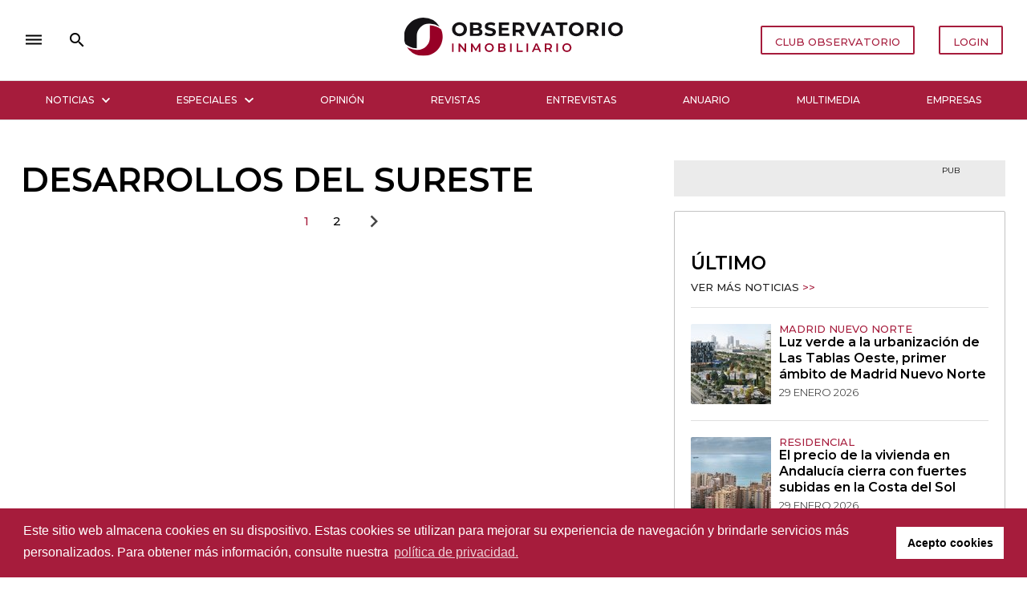

--- FILE ---
content_type: text/html; charset=utf-8
request_url: https://observatorioinmobiliario.es/tags/desarrollos-del-sureste/
body_size: 7470
content:

<!DOCTYPE html>
<html lang="es">
<head>
  <meta charset="utf-8">
  <meta http-equiv="x-ua-compatible" content="ie=edge">
  <title>
    
  desarrollos del sureste - Tags  - Observatorio Inmobiliario

  </title>
  <meta name="viewport" content="width=device-width, initial-scale=1.0">
  <link rel="canonical"
        href="https://observatorioinmobiliario.es/tags/desarrollos-del-sureste/">

  <!-- Google Tag Manager -->
  <script>(function (w, d, s, l, i) {
      w[l] = w[l] || [];
      w[l].push({
          'gtm.start':
              new Date().getTime(), event: 'gtm.js'
      });
      var f = d.getElementsByTagName(s)[0],
          j = d.createElement(s), dl = l != 'dataLayer' ? '&l=' + l : '';
      j.async = true;
      j.src =
          'https://www.googletagmanager.com/gtm.js?id=' + i + dl;
      f.parentNode.insertBefore(j, f);
  })(window, document, 'script', 'dataLayer', 'GTM-TBPWBRS9');</script>
  <!-- End Google Tag Manager -->

  <script id="mcjs">!function (c, h, i, m, p) {
      m = c.createElement(h), p = c.getElementsByTagName(h)[0], m.async = 1, m.src = i, p.parentNode.insertBefore(m, p)
  }(document, "script", "https://chimpstatic.com/mcjs-connected/js/users/b3f376f77fee5452098ef0d03/421dff2da6027b365f4d65dd4.js");</script>

  <!-- HTML5 shim, for IE6-8 support of HTML5 elements -->
  <!--[if lt IE 9]>
  <script src="https://cdnjs.cloudflare.com/ajax/libs/html5shiv/3.7.3/html5shiv.min.js"></script>
  <![endif]-->

  <link rel="icon" href="/static/images/favicons/favicon.png">

  <link rel="stylesheet" type="text/css"
        href="//cdn.jsdelivr.net/npm/slick-carousel@1.8.1/slick/slick.css"/>

  <link rel="stylesheet"
        href="https://cdnjs.cloudflare.com/ajax/libs/materialize/1.0.0/css/materialize.min.css">
  <link href="https://fonts.googleapis.com/icon?family=Material+Icons" rel="stylesheet">
  <link rel="stylesheet"
        href="https://cdnjs.cloudflare.com/ajax/libs/font-awesome/5.14.0/css/all.min.css"
        integrity="sha512-1PKOgIY59xJ8Co8+NE6FZ+LOAZKjy+KY8iq0G4B3CyeY6wYHN3yt9PW0XpSriVlkMXe40PTKnXrLnZ9+fkDaog=="
        crossorigin="anonymous"/>

  <link rel="stylesheet"
        href="https://cdnjs.cloudflare.com/ajax/libs/normalize/6.0.0/normalize.min.css">
  <link href="https://fonts.googleapis.com/css?family=Roboto:300,400,500,700" rel="stylesheet">
  <link rel="stylesheet" type="text/css"
        href="https://cdn.jsdelivr.net/npm/cookieconsent@3/build/cookieconsent.min.css"/>

  

    <!-- Your stuff: Third-party CSS libraries go here -->

    <!-- This file stores project-specific CSS -->

    <link href="/static/css/project.min.css" rel="stylesheet">

  

  
  

  
  <meta name="description"
        content="Las noticias y eventos de la construcción y el mercado inmobiliario - desarrollos del sureste">

    <meta name="Googlebot-News" content="noindex, nofollow">




</head>

<body>
<!-- Google Tag Manager (noscript) -->
<noscript>
  <iframe src="https://www.googletagmanager.com/ns.html?id=GTM-TBPWBRS9"
          height="0" width="0" style="display:none;visibility:hidden"></iframe>
</noscript>
<!-- End Google Tag Manager (noscript) -->



<ul id="slide-out" class="sidenav">
  <ul class="nav-header valign-wrapper">
    <li class="valign-wrapper"><img src="/static/images/oi.svg"
                                    alt="Logo Observatorio Inmobiliario"></li>
    <li><a class="sidenav-close" href="#"> <i class="material-icons">close</i></a></li>
  </ul>
  <div class="divider"></div>
  <li class="search">
    <form id="searchForm" method="get" action="/search">
      <div class="search-wrapper valign-wrapper">
        <button><i class="material-icons">search</i></button>
        <input type="search" required name="query" id="sideSearch" placeholder="Búsqueda...">
        <div class="search-results"></div>
      </div>
    </form>
  </li>
  <div class="divider"></div>

  

<nav>
  <ul>
    
      <li class="tab ">
        <a class="" href="/noticias/"
           target="_self">Noticias
        </a>
      </li>
    
      <li class="tab ">
        <a class="" href="/dosieres-especiales"
           target="_self">Especiales
        </a>
      </li>
    
      <li class="tab ">
        <a class="" href="/opinion/"
           target="_self">Opinión
        </a>
      </li>
    
      <li class="tab ">
        <a class="" href="/revistas/"
           target="_self">Revistas
        </a>
      </li>
    
      <li class="tab ">
        <a class="" href="/entrevistas/"
           target="_self">Entrevistas
        </a>
      </li>
    
      <li class="tab ">
        <a class="" href="/anuario/"
           target="_self">Anuario
        </a>
      </li>
    
      <li class="tab category-tab">
        <a class="" href="/multimedia/"
           target="_self">Multimedia
        </a>
      </li>
    
      <li class="tab category-tab">
        <a class="" href="/empresas/"
           target="_self">Empresas
        </a>
      </li>
    
  </ul>
</nav>


  <div class="divider"></div>

  <nav>
    <ul>
      <li>
        <a href="/politica-de-privacidad/">Política de privacidad</a>
      </li>
      <li>
        <a href="/terminos-y-condiciones-de-uso/">Términos y condiciones de uso</a>
      </li>
      
        <li>
          <a target="_blank" href="/documents/258/OI_2026.pdf">Media Pack 2026</a>
        </li>
      
    </ul>
  </nav>
  <div class="divider"></div>
  <div class='onesignal-customlink-container' style="text-align: center;margin-top: 7px"></div>
</ul>




<header id="navbar">
  

<script>
  function deleteSearchText() {
    var input = document.getElementById("search");
    input.value = ''
  }

  function sideNav() {
    var elems = document.querySelectorAll('.sidenav'),
      sideNav = elems[0];

    var instance = M.Sidenav.getInstance(sideNav);
    instance.open()
  }
</script>

<div class="container">
  <nav class="nav no-shadows">
    <div class="nav-wrapper white">
      <a href="/" class="brand-logo center hover-effect" style="line-height: 120px">
        
          <img src="/static/images/oi.svg" alt="Logo Observatorio Inmobiliario">
        
      </a>

      <ul class="left valign-wrapper" style="height: 100%">
        <li><a href="javascript:void(0);" onclick="sideNav()"><i
          class="material-icons hover-effect">dehaze</i></a></li>
        <li style="height: 64px" class="search-input">
          <form id="searchForm" method="get" action="/search">
            <div class="input-field">
              <input id="search" type="search" required name="query">
              <label class="label-icon btn-hover" for="search"><i
                class="material-icons black-text hover-effect">search</i></label>
              <i class="material-icons" onclick="deleteSearchText(this)">close</i>
            </div>
          </form>
        </li>
      </ul>
      <ul class="right">
        
          <li class="mobile-hide"><a
            href="https://users.iberinmo.com/store/observatorioinmobiliario/" target="_blank"
            class="waves-effect white vi-color btn-flat vi-btn hover-effect">CLUB OBSERVATORIO</a>
          </li>
          <li class="mobile-hide"><a href="/accounts/login"
                                     class="waves-effect white vi-color btn-flat vi-btn hover-effect">LOGIN</a>
          </li>
        
        <li style="display: none" class="mobile-show">
          <a class='dropdown-trigger' href='#' data-target='dropdown1'>
            <i class="material-icons mobile-login hover-effect">person_outline</i>
          </a>
        </li>
      </ul>
    </div>
  </nav>
</div>
<div class="divider mobile-hide"></div>

<div class="container-fluid ">
  <div class="container mobile-hide">
    <div class="row" style="margin-bottom: 0">
      

<nav class="no-shadows">
  <ul id="navbar-list" class="tabs tabs-fixed-width">
    
      
        <li class="tab">
          <a class=" nav-dropdown-trigger"
             href="#" role="button" aria-expanded="false"
             onclick="openDropdown('submenu-noticias')"
             aria-controls="submenu-noticias">
            Noticias<i class="fas fa-chevron-down"></i>
          </a>
        </li>
        <div id="submenu-noticias" class="submenu tabs">
          <div class="container">
            <ul>
              
                
  <li style="display: inline-block" class="tab valign-wrapper">
    <a href="/noticias/tecnolog%C3%ADa-y-arquitectura/" class="">Arquitectura</a>
  </li>

  <li style="display: inline-block" class="tab valign-wrapper">
    <a href="/noticias/tecnologia/" class="">Tecnología</a>
  </li>

  <li style="display: inline-block" class="tab valign-wrapper">
    <a href="/noticias/inversion-inmobiliaria/" class="">Inversión Inmobiliaria</a>
  </li>

  <li style="display: inline-block" class="tab valign-wrapper">
    <a href="/noticias/residencial/" class="">Residencial</a>
  </li>

  <li style="display: inline-block" class="tab valign-wrapper">
    <a href="/noticias/logistica/" class="">Logística</a>
  </li>

  <li style="display: inline-block" class="tab valign-wrapper">
    <a href="/noticias/hoteles/" class="">Hoteles</a>
  </li>

  <li style="display: inline-block" class="tab valign-wrapper">
    <a href="/noticias/retail/" class="">Retail</a>
  </li>

  <li style="display: inline-block" class="tab valign-wrapper">
    <a href="/noticias/esg/" class="">ESG</a>
  </li>

  <li style="display: inline-block" class="tab valign-wrapper">
    <a href="/noticias/nombramientos/" class="">Nombramientos</a>
  </li>

  <li style="display: inline-block" class="tab valign-wrapper">
    <a href="/noticias/oficinas/" class="">Oficinas</a>
  </li>


              
            </ul>
          </div>
          <div class="divider"></div>
        </div>
      
    
      
        <li class="tab">
          <a class=" nav-dropdown-trigger"
             href="#" role="button" aria-expanded="false"
             onclick="openDropdown('submenu-especiales')"
             aria-controls="submenu-especiales">
            Especiales<i class="fas fa-chevron-down"></i>
          </a>
        </li>
        <div id="submenu-especiales" class="submenu tabs">
          <div class="container">
            <ul>
              
                
  <li style="display: inline-block" class="tab valign-wrapper">
    <a href="https://observatorioinmobiliario.es/dosieres-especiales/?desayuno=true" class="">Desayunos Inmobiliarios</a>
  </li>

  <li style="display: inline-block" class="tab valign-wrapper">
    <a href="https://observatorioinmobiliario.es/dosieres-especiales/?desayuno=false" class="">Dosieres Especiales</a>
  </li>


              
            </ul>
          </div>
          <div class="divider"></div>
        </div>
      
    
      
        <li class="tab ">
          <a class="" href="/opinion/"
             target="_self">Opinión
          </a>
        </li>
      
    
      
        <li class="tab ">
          <a class="" href="/revistas/"
             target="_self">Revistas
          </a>
        </li>
      
    
      
        <li class="tab ">
          <a class="" href="/entrevistas/"
             target="_self">Entrevistas
          </a>
        </li>
      
    
      
        <li class="tab ">
          <a class="" href="/anuario/"
             target="_self">Anuario
          </a>
        </li>
      
    
      
        <li class="tab ">
          <a class="" href="/multimedia/"
             target="_self">Multimedia
          </a>
        </li>
      
    
      
        <li class="tab ">
          <a class="" href="/empresas/"
             target="_self">Empresas
          </a>
        </li>
      
    
  </ul>
</nav>

<script>

</script>

    </div>
  </div>
</div>

<div class="divider"></div>
<div id="submenu-container"></div>
<ul id='dropdown1' class='dropdown-content'>
  
    <li><a href="https://users.iberinmo.com/store/observatorioinmobiliario/" target="_blank">CLUB
      OBSERVATORIO</a></li>
    <li><a href="/accounts/login">LOGIN</a></li>
  
</ul>


</header>




  <div class="container tag-list">
    <div class="row">
      <main class="col s12 l8">
        <section class="row">
          <div class="col s12">
            <h1 class="tag-list-title custom-card-title">desarrollos del sureste</h1>
          </div>
          





  

<div class="pagination-wrapper prev_next center">
  <div class="pages">
    <ul class="pagination">
      
      
      
        
          <li class="active"><a href="javascript:void(0)" class="pagination-btn">1</a></li>
        
      
        
          <li><a href="?page=2" class="pagination-btn">2</a></li>
        
      
      
      
        <li><a href="?page=2"><i
                class="material-icons">chevron_right</i></a></li>
      
    </ul>
  </div>
</div>








        </section>
      </main>

      <div class="col s12 l4 banner-col">
        

<div class="home-square-banner home-responsive-banner">
  <div class="outer-wrapper detail-banner">
    <div class="banner-wrapper">
      <p class="pub right-align mt-0">PUB</p>
      <!-- Aqua Ad Server Console Asynchronous JS Tag - Generated with Revive Adserver v5.0.5 -->
      <ins data-revive-zoneid="5136" data-revive-id="fa8c6c9da7f33852f7097c4a94da1070"></ins>
      <script async src="//servedby.aqua-adserver.com/asyncjs.php"></script>
    </div>
    <div class="banner-wrapper" style="margin-top: 20px">
      <!-- Aqua Ad Server Console Asynchronous JS Tag - Generated with Revive Adserver v5.0.5 -->
      <ins data-revive-zoneid="5133" data-revive-id="fa8c6c9da7f33852f7097c4a94da1070"></ins>
      <script async src="//servedby.aqua-adserver.com/asyncjs.php"></script>
    </div>
  </div>
</div>

        
<aside class="card card-big">
  <div class="card-content">
    <h2 class="custom-card-title">Último</h2>
    <a href="/noticias/"><p class="card-subtitle underline" style="line-height: 30px">Ver más noticias
      <span class="vi-color">>></span></p>
    </a>
    <div class="divider margin-divider"></div>
    
      <article class="card horizontal home-horizontal-card">
        <figure class="card-image">
          
          <a href="/noticias/residencial/madrid-aprueba-la-urbanizaci%C3%B3n-de-las-tablas-oeste-primer-%C3%A1mbito-de-madrid-nuevo-norte/" target="_blank">
            <img src="/media/images/Captura_de_pantalla_2026-01-29_183.2e16d0ba.fill-100x100.jpg" alt="Luz verde a la urbanización de Las Tablas Oeste, primer ámbito de Madrid Nuevo Norte">
          </a>
        </figure>
        <div class="card-stacked">
          
  <a href="/tags/madrid-nuevo-norte/" target="_blank">
    <h6 class="card-subtitle tag-title underline">Madrid Nuevo Norte</h6>
  </a>



          <a href="/noticias/residencial/madrid-aprueba-la-urbanizaci%C3%B3n-de-las-tablas-oeste-primer-%C3%A1mbito-de-madrid-nuevo-norte/" target="_blank">
            <h3 class="card-body-title">
Luz verde a la urbanización de Las Tablas Oeste, primer ámbito de Madrid Nuevo Norte</h3>
          </a>
          <time class="card-body-date">
            
              29 enero 2026
          </time>
        </div>
      </article>
      
        <div class="divider margin-divider"></div>
      
    
      <article class="card horizontal home-horizontal-card">
        <figure class="card-image">
          
          <a href="/noticias/residencial/el-precio-de-la-vivienda-en-andaluc%C3%ADa-cierra-con-fuertes-subidas-en-la-costa-del-sol/" target="_blank">
            <img src="/media/images/city-7137958_1280.original.origina.2e16d0ba.fill-100x100.jpg" alt="El precio de la vivienda en Andalucía cierra con fuertes subidas en la Costa del Sol">
          </a>
        </figure>
        <div class="card-stacked">
          
  <a href="/tags/residencial_1/" target="_blank">
    <h6 class="card-subtitle tag-title underline">RESIDENCIAL</h6>
  </a>



          <a href="/noticias/residencial/el-precio-de-la-vivienda-en-andaluc%C3%ADa-cierra-con-fuertes-subidas-en-la-costa-del-sol/" target="_blank">
            <h3 class="card-body-title">
El precio de la vivienda en Andalucía cierra con fuertes subidas en la Costa del Sol</h3>
          </a>
          <time class="card-body-date">
            
              29 enero 2026
          </time>
        </div>
      </article>
      
        <div class="divider margin-divider"></div>
      
    
      <article class="card horizontal home-horizontal-card">
        <figure class="card-image">
          
          <a href="/noticias/nombramientos/impar-capital-nombra-a-mar%C3%ADa-santos-real-estate-managing-director/" target="_blank">
            <img src="/media/images/Maria_Santos_3.2e16d0ba.fill-100x100.jpg" alt="Impar Capital nombra a María Santos Real Estate Managing Director">
          </a>
        </figure>
        <div class="card-stacked">
          
  <a href="/tags/nombramientos/" target="_blank">
    <h6 class="card-subtitle tag-title underline">nombramientos</h6>
  </a>



          <a href="/noticias/nombramientos/impar-capital-nombra-a-mar%C3%ADa-santos-real-estate-managing-director/" target="_blank">
            <h3 class="card-body-title">
Impar Capital nombra a María Santos Real Estate Managing Director</h3>
          </a>
          <time class="card-body-date">
            
              29 enero 2026
          </time>
        </div>
      </article>
      
        <div class="divider margin-divider"></div>
      
    
      <article class="card horizontal home-horizontal-card">
        <figure class="card-image">
          
          <a href="/noticias/logistica/tcnet-alquila-22749-m2-log%C3%ADstico-a-logicor-en-guadalajara/" target="_blank">
            <img src="/media/images/Captura_de_pantalla_2026-01-29_115.2e16d0ba.fill-100x100.jpg" alt="TCNET alquila 22.749 m2 logísticos a Logicor en Guadalajara">
          </a>
        </figure>
        <div class="card-stacked">
          
  <a href="/tags/logistica/" target="_blank">
    <h6 class="card-subtitle tag-title underline">logística</h6>
  </a>



          <a href="/noticias/logistica/tcnet-alquila-22749-m2-log%C3%ADstico-a-logicor-en-guadalajara/" target="_blank">
            <h3 class="card-body-title">
TCNET alquila 22.749 m2 logísticos a Logicor en Guadalajara</h3>
          </a>
          <time class="card-body-date">
            
              29 enero 2026
          </time>
        </div>
      </article>
      
    
  </div>
</aside>

        

<div class="home-square-banner home-responsive-banner">
  <div class="outer-wrapper detail-banner">
    <div class="banner-wrapper">
      <p class="pub right-align mt-0">PUB</p>
      <!-- Aqua Ad Server Console Asynchronous JS Tag - Generated with Revive Adserver v5.0.5 -->
      <ins data-revive-zoneid="5137" data-revive-id="fa8c6c9da7f33852f7097c4a94da1070"></ins>
      <script async src="//servedby.aqua-adserver.com/asyncjs.php"></script>
    </div>
    <div class="banner-wrapper" style="margin-top: 20px">
      <!-- Aqua Ad Server Console Asynchronous JS Tag - Generated with Revive Adserver v5.0.5 -->
      <ins data-revive-zoneid="5134" data-revive-id="fa8c6c9da7f33852f7097c4a94da1070"></ins>
      <script async src="//servedby.aqua-adserver.com/asyncjs.php"></script>
    </div>
  </div>
</div>

        
<aside class="card card-big">
  <div class="card-content">
    <h2 class="custom-card-title">Mas leido</h2>
    <a href="/noticias/"><p class="card-subtitle underline" style="line-height: 30px">Ver más noticias
      <span class="vi-color">>></span></p>
    </a>
    <div class="divider margin-divider"></div>
    
      <article class="card horizontal home-horizontal-card">
        <figure class="card-image">
          
          <a href="/noticias/inversion-inmobiliaria/barnes-supera-las-5000-operaciones-y-un-volumen-de-ventas-de-7500-millones-de-euros/" target="_blank">
            <img src="/media/images/Captura_de_pantalla_2025-09-26_114.2e16d0ba.fill-100x100_5IqDs7h.png" alt="Barnes supera las 5.000 operaciones y un volumen de ventas de 7.500 millones de euros">
          </a>
        </figure>
        <div class="card-stacked">
          
  <a href="/tags/empresas_1/" target="_blank">
    <h6 class="card-subtitle tag-title underline">EMPRESAS</h6>
  </a>



          <a href="/noticias/inversion-inmobiliaria/barnes-supera-las-5000-operaciones-y-un-volumen-de-ventas-de-7500-millones-de-euros/" target="_blank">
            <h3 class="card-body-title">
Barnes supera las 5.000 operaciones y un volumen de ventas de 7.500 millones de euros</h3>
          </a>
          <time class="card-body-date">
            
              23 enero 2026
          </time>
        </div>
      </article>
      
        <div class="divider margin-divider"></div>
      
    
      <article class="card horizontal home-horizontal-card">
        <figure class="card-image">
          
          <a href="/noticias/oficinas/metrovacesa-vende-48000-m2-de-oficinas-por-200-millones-en-madrid/" target="_blank">
            <img src="/media/images/Captura_de_pantalla_2026-01-26_104.2e16d0ba.fill-100x100.jpg" alt="Metrovacesa vende 48.000 m2 de oficinas por 200 millones en Madrid">
          </a>
        </figure>
        <div class="card-stacked">
          
  <a href="/tags/oficinas_1/" target="_blank">
    <h6 class="card-subtitle tag-title underline">oficinas</h6>
  </a>



          <a href="/noticias/oficinas/metrovacesa-vende-48000-m2-de-oficinas-por-200-millones-en-madrid/" target="_blank">
            <h3 class="card-body-title">
Metrovacesa vende 48.000 m2 de oficinas por 200 millones en Madrid</h3>
          </a>
          <time class="card-body-date">
            
              26 enero 2026
          </time>
        </div>
      </article>
      
        <div class="divider margin-divider"></div>
      
    
      <article class="card horizontal home-horizontal-card">
        <figure class="card-image">
          
          <a href="/noticias/residencial/ardian-y-rockfield-cierran-operaciones-pbsa-en-espa%C3%B1a-francia-e-italia/" target="_blank">
            <img src="/media/images/Captura_de_pantalla_2025-07-22_104.2e16d0ba.fill-100x100_OanhOwV.jpg" alt="Ardian y Rockfield cierran operaciones PBSA en España, Francia e Italia">
          </a>
        </figure>
        <div class="card-stacked">
          
  <a href="/tags/pbsa/" target="_blank">
    <h6 class="card-subtitle tag-title underline">PBSA</h6>
  </a>



          <a href="/noticias/residencial/ardian-y-rockfield-cierran-operaciones-pbsa-en-espa%C3%B1a-francia-e-italia/" target="_blank">
            <h3 class="card-body-title">
Ardian y Rockfield cierran operaciones PBSA en España, Francia e Italia</h3>
          </a>
          <time class="card-body-date">
            
              23 enero 2026
          </time>
        </div>
      </article>
      
        <div class="divider margin-divider"></div>
      
    
      <article class="card horizontal home-horizontal-card">
        <figure class="card-image">
          
          <a href="/noticias/residencial/aedas-homes-comienza-las-obras-de-las-tres-torres-formadas-con-100-viviendas-en-entrenucleos-2/" target="_blank">
            <img src="/media/images/aedas_homes_b3a2Twj.2e16d0ba.fill-100x100.jpg" alt="Aedas Homes comienza las obras de 100 viviendas en Entrenúcleos">
          </a>
        </figure>
        <div class="card-stacked">
          
  <a href="/tags/residencial_1/" target="_blank">
    <h6 class="card-subtitle tag-title underline">RESIDENCIAL</h6>
  </a>



          <a href="/noticias/residencial/aedas-homes-comienza-las-obras-de-las-tres-torres-formadas-con-100-viviendas-en-entrenucleos-2/" target="_blank">
            <h3 class="card-body-title">
Aedas Homes comienza las obras de 100 viviendas en Entrenúcleos</h3>
          </a>
          <time class="card-body-date">
            
              23 enero 2026
          </time>
        </div>
      </article>
      
    
  </div>
</aside>

      </div>
    </div>
  </div>




<footer class="page-footer">
  <div class="container footer-vi">
    <div class="row">
      <div class="col s12 l6">
        <div class="row">
          <div class="col s12 m6 vi-logo">
            <img src="/static/images/oi-footer.svg" alt="Logo Observatorio Inmobiliario">
          </div>
          <div class="col s12 m6">
            <a href="//iberinmo.com" target="_blank"><img
              src="/static/images/iberinmo-footer.svg"
              alt="Logo Iberinmo"></a>
          </div>
          <div class="col s12"></div>
        </div>
        <p class="footer-text">
          Observatorio Inmobiliario, publicación del Grupo Iberinmo, es hoy uno de los medios de
          comunicación con mayor prestigio entre los profesionales del sector en España. Una
          plataforma de información 360º, con contenido digital, organización de eventos y revista
          impresa, que acompaña la actualidad de la industria inmobiliaria española.
        </p>
        <div class="share-btn-wrapper">
          <a target="_blank" href="https://www.facebook.com/ObservatorioInmobiliario/"
             class="social-btn"><i
            class="fab fa-facebook-f"></i></a>
          <a target="_blank" href="https://www.youtube.com/channel/UCXXcbDt9TH11g8uCT-motag"
             class="social-btn"><i
            class="fab fa-youtube"></i></a>
          <a target="_blank"
             href="https://www.linkedin.com/company/observatorio-inmobiliario-y-de-la-construcci-n/?originalSubdomain=es"
             class="social-btn"><i
            class="fab fa-linkedin-in"></i></a>
          <a target="_blank" href="https://twitter.com/observatorioin" class="social-btn"><i
            class="fab fa-twitter"></i></a>
        </div>
      </div>
      <nav class="col s12 m6 l3">
        <span class="footer-title">Observatorio Inmobiliario</span>
        <ul class="footer-text">
          <li><a href="/politica-de-privacidad/">Política de privacidad</a></li>
          <li><a href="/terminos-y-condiciones-de-uso/">Términos y condiciones de uso</a></li>
          
            <li><a target="_blank" href="/documents/258/OI_2026.pdf">Media Pack 2026</a></li>
          
        </ul>
      </nav>
      <address class="col s12 m6 l3">
        <span class="footer-title">Contactos</span>
        <ul class="footer-text">
          <li>C/ Cronos 24‑26, Portal 1</li>
          <li>1º oficina C‑1</li>
          <li>28037 Madrid</li>
          <li>Email: <a href="mailto:info@iberinmo.com">info@iberinmo.com</a></li>
          <li>Tel: <a href="tel:+34912358159">91 235 81 59</a></li>
        </ul>
      </address>
    </div>
    <p class="footer-text credits">© 2026 <a href="//iberinmo.com/" target="_blank"><u>Grupo
      Iberinmo</u></a> All
      rights reserved. |
      Powered
      by <a href="https://evolutio.pt" target="_blank">Evolutio</a></p>
  </div>
</footer>




<!-- Le javascript
================================================== -->
<!-- Placed at the end of the document so the pages load faster -->


  <script src="//code.jquery.com/jquery-3.5.1.min.js"
          integrity="sha256-9/aliU8dGd2tb6OSsuzixeV4y/faTqgFtohetphbbj0="
          crossorigin="anonymous"></script>
  <script src="/static/js/materialize.js"></script>

  <script src="//unpkg.com/masonry-layout@4/dist/masonry.pkgd.min.js"></script>

  <script src="//unpkg.com/packery@2/dist/packery.pkgd.min.js"></script>
  <script src="//unpkg.com/draggabilly@2/dist/draggabilly.pkgd.min.js"></script>

  <script src="//cdn.jsdelivr.net/npm/slick-carousel@1.8.1/slick/slick.min.js"></script>
  <script src="//cdnjs.cloudflare.com/ajax/libs/font-awesome/5.14.0/js/all.min.js"
          integrity="sha512-YSdqvJoZr83hj76AIVdOcvLWYMWzy6sJyIMic2aQz5kh2bPTd9dzY3NtdeEAzPp/PhgZqr4aJObB3ym/vsItMg=="
          crossorigin="anonymous"></script>
  <script src="https://cdn.jsdelivr.net/npm/cookieconsent@3/build/cookieconsent.min.js"
          data-cfasync="false"></script>
  
  
  
  <script src="/static/el-pagination/js/el-pagination.js"></script>
  <script>

    $.endlessPaginate({
      paginateOnScroll: true,
      paginateOnScrollChunkSize: 10,
      onCompleted: function (context, fragment) {
        var elements = document.getElementsByClassName("pagination-wrapper")
        if (elements.length === 2) {
          elements[0].parentNode.removeChild(elements[0])
        }
      }
    });
  </script>

  <!-- place project specific Javascript in this file -->

  <script async type="text/javascript"
          src="/static/js/ipd-deals-filter.js"></script>

  <script src="/static/js/project.min.js"></script>





</body>
</html>

